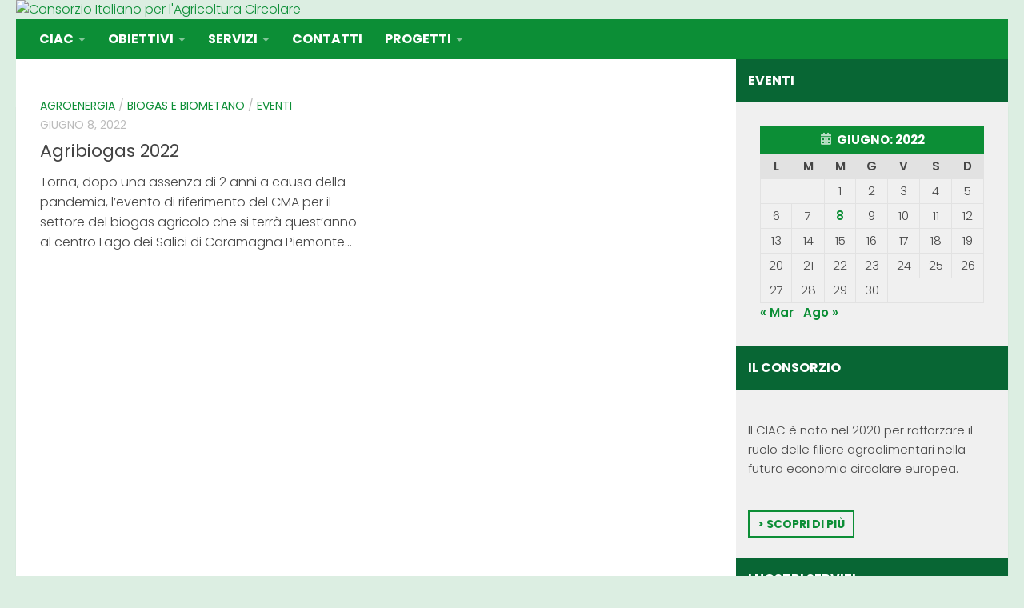

--- FILE ---
content_type: text/html; charset=UTF-8
request_url: http://www.agricolturacircolare.org/index.php/2022/06/
body_size: 9754
content:
<!DOCTYPE html>
<html class="no-js" lang="it-IT">
<head>
  <meta charset="UTF-8">
  <meta name="viewport" content="width=device-width, initial-scale=1.0">
  <link rel="profile" href="https://gmpg.org/xfn/11" />
  <link rel="pingback" href="http://www.agricolturacircolare.org/xmlrpc.php">

  <title>Giugno 2022 &#8211; Consorzio Italiano per l&#8217;Agricoltura Circolare</title>
<meta name='robots' content='max-image-preview:large' />
<script>document.documentElement.className = document.documentElement.className.replace("no-js","js");</script>
<link rel='dns-prefetch' href='//s.w.org' />
<link rel="alternate" type="application/rss+xml" title="Consorzio Italiano per l&#039;Agricoltura Circolare &raquo; Feed" href="http://www.agricolturacircolare.org/index.php/feed/" />
<link rel="alternate" type="application/rss+xml" title="Consorzio Italiano per l&#039;Agricoltura Circolare &raquo; Feed dei commenti" href="http://www.agricolturacircolare.org/index.php/comments/feed/" />
<link id="hu-user-gfont" href="//fonts.googleapis.com/css?family=Poppins:300,400,500,600,700&subset=latin-ext" rel="stylesheet" type="text/css">		<script>
			window._wpemojiSettings = {"baseUrl":"https:\/\/s.w.org\/images\/core\/emoji\/13.1.0\/72x72\/","ext":".png","svgUrl":"https:\/\/s.w.org\/images\/core\/emoji\/13.1.0\/svg\/","svgExt":".svg","source":{"concatemoji":"http:\/\/www.agricolturacircolare.org\/wp-includes\/js\/wp-emoji-release.min.js?ver=5.8.12"}};
			!function(e,a,t){var n,r,o,i=a.createElement("canvas"),p=i.getContext&&i.getContext("2d");function s(e,t){var a=String.fromCharCode;p.clearRect(0,0,i.width,i.height),p.fillText(a.apply(this,e),0,0);e=i.toDataURL();return p.clearRect(0,0,i.width,i.height),p.fillText(a.apply(this,t),0,0),e===i.toDataURL()}function c(e){var t=a.createElement("script");t.src=e,t.defer=t.type="text/javascript",a.getElementsByTagName("head")[0].appendChild(t)}for(o=Array("flag","emoji"),t.supports={everything:!0,everythingExceptFlag:!0},r=0;r<o.length;r++)t.supports[o[r]]=function(e){if(!p||!p.fillText)return!1;switch(p.textBaseline="top",p.font="600 32px Arial",e){case"flag":return s([127987,65039,8205,9895,65039],[127987,65039,8203,9895,65039])?!1:!s([55356,56826,55356,56819],[55356,56826,8203,55356,56819])&&!s([55356,57332,56128,56423,56128,56418,56128,56421,56128,56430,56128,56423,56128,56447],[55356,57332,8203,56128,56423,8203,56128,56418,8203,56128,56421,8203,56128,56430,8203,56128,56423,8203,56128,56447]);case"emoji":return!s([10084,65039,8205,55357,56613],[10084,65039,8203,55357,56613])}return!1}(o[r]),t.supports.everything=t.supports.everything&&t.supports[o[r]],"flag"!==o[r]&&(t.supports.everythingExceptFlag=t.supports.everythingExceptFlag&&t.supports[o[r]]);t.supports.everythingExceptFlag=t.supports.everythingExceptFlag&&!t.supports.flag,t.DOMReady=!1,t.readyCallback=function(){t.DOMReady=!0},t.supports.everything||(n=function(){t.readyCallback()},a.addEventListener?(a.addEventListener("DOMContentLoaded",n,!1),e.addEventListener("load",n,!1)):(e.attachEvent("onload",n),a.attachEvent("onreadystatechange",function(){"complete"===a.readyState&&t.readyCallback()})),(n=t.source||{}).concatemoji?c(n.concatemoji):n.wpemoji&&n.twemoji&&(c(n.twemoji),c(n.wpemoji)))}(window,document,window._wpemojiSettings);
		</script>
		<style>
img.wp-smiley,
img.emoji {
	display: inline !important;
	border: none !important;
	box-shadow: none !important;
	height: 1em !important;
	width: 1em !important;
	margin: 0 .07em !important;
	vertical-align: -0.1em !important;
	background: none !important;
	padding: 0 !important;
}
</style>
	<link rel='stylesheet' id='wp-block-library-css'  href='http://www.agricolturacircolare.org/wp-includes/css/dist/block-library/style.min.css?ver=5.8.12' media='all' />
<link rel='stylesheet' id='hueman-main-style-css'  href='http://www.agricolturacircolare.org/wp-content/themes/hueman/assets/front/css/main.min.css?ver=3.7.27' media='all' />
<style id='hueman-main-style-inline-css'>
body { font-family:'Poppins', sans-serif;font-size:1.00rem }@media only screen and (min-width: 720px) {
        .nav > li { font-size:1.00rem; }
      }::selection { background-color: #0c8e36; }
::-moz-selection { background-color: #0c8e36; }a,a>span.hu-external::after,.themeform label .required,#flexslider-featured .flex-direction-nav .flex-next:hover,#flexslider-featured .flex-direction-nav .flex-prev:hover,.post-hover:hover .post-title a,.post-title a:hover,.sidebar.s1 .post-nav li a:hover i,.content .post-nav li a:hover i,.post-related a:hover,.sidebar.s1 .widget_rss ul li a,#footer .widget_rss ul li a,.sidebar.s1 .widget_calendar a,#footer .widget_calendar a,.sidebar.s1 .alx-tab .tab-item-category a,.sidebar.s1 .alx-posts .post-item-category a,.sidebar.s1 .alx-tab li:hover .tab-item-title a,.sidebar.s1 .alx-tab li:hover .tab-item-comment a,.sidebar.s1 .alx-posts li:hover .post-item-title a,#footer .alx-tab .tab-item-category a,#footer .alx-posts .post-item-category a,#footer .alx-tab li:hover .tab-item-title a,#footer .alx-tab li:hover .tab-item-comment a,#footer .alx-posts li:hover .post-item-title a,.comment-tabs li.active a,.comment-awaiting-moderation,.child-menu a:hover,.child-menu .current_page_item > a,.wp-pagenavi a{ color: #0c8e36; }input[type="submit"],.themeform button[type="submit"],.sidebar.s1 .sidebar-top,.sidebar.s1 .sidebar-toggle,#flexslider-featured .flex-control-nav li a.flex-active,.post-tags a:hover,.sidebar.s1 .widget_calendar caption,#footer .widget_calendar caption,.author-bio .bio-avatar:after,.commentlist li.bypostauthor > .comment-body:after,.commentlist li.comment-author-admin > .comment-body:after{ background-color: #0c8e36; }.post-format .format-container { border-color: #0c8e36; }.sidebar.s1 .alx-tabs-nav li.active a,#footer .alx-tabs-nav li.active a,.comment-tabs li.active a,.wp-pagenavi a:hover,.wp-pagenavi a:active,.wp-pagenavi span.current{ border-bottom-color: #0c8e36!important; }.sidebar.s2 .post-nav li a:hover i,
.sidebar.s2 .widget_rss ul li a,
.sidebar.s2 .widget_calendar a,
.sidebar.s2 .alx-tab .tab-item-category a,
.sidebar.s2 .alx-posts .post-item-category a,
.sidebar.s2 .alx-tab li:hover .tab-item-title a,
.sidebar.s2 .alx-tab li:hover .tab-item-comment a,
.sidebar.s2 .alx-posts li:hover .post-item-title a { color: #086634; }
.sidebar.s2 .sidebar-top,.sidebar.s2 .sidebar-toggle,.post-comments,.jp-play-bar,.jp-volume-bar-value,.sidebar.s2 .widget_calendar caption{ background-color: #086634; }.sidebar.s2 .alx-tabs-nav li.active a { border-bottom-color: #086634; }
.post-comments::before { border-right-color: #086634; }
      .search-expand,
              #nav-topbar.nav-container { background-color: #26272b}@media only screen and (min-width: 720px) {
                #nav-topbar .nav ul { background-color: #26272b; }
              }.is-scrolled #header .nav-container.desktop-sticky,
              .is-scrolled #header .search-expand { background-color: #26272b; background-color: rgba(38,39,43,0.90) }.is-scrolled .topbar-transparent #nav-topbar.desktop-sticky .nav ul { background-color: #26272b; background-color: rgba(38,39,43,0.95) }#header { background-color: #dceee2; }
@media only screen and (min-width: 720px) {
  #nav-header .nav ul { background-color: #dceee2; }
}
        #header #nav-mobile { background-color: #33363b; }.is-scrolled #header #nav-mobile { background-color: #33363b; background-color: rgba(51,54,59,0.90) }#nav-header.nav-container, #main-header-search .search-expand { background-color: #0c8e36; }
@media only screen and (min-width: 720px) {
  #nav-header .nav ul { background-color: #0c8e36; }
}
        body { background-color: #dceee2; }
</style>
<link rel='stylesheet' id='hueman-font-awesome-css'  href='http://www.agricolturacircolare.org/wp-content/themes/hueman/assets/front/css/font-awesome.min.css?ver=3.7.27' media='all' />
<link rel='stylesheet' id='tablepress-default-css'  href='http://www.agricolturacircolare.org/wp-content/plugins/tablepress/css/build/default.css?ver=2.1.8' media='all' />
<!--n2css--><!--n2js--><script src='http://www.agricolturacircolare.org/wp-includes/js/jquery/jquery.min.js?ver=3.6.0' id='jquery-core-js'></script>
<script src='http://www.agricolturacircolare.org/wp-includes/js/jquery/jquery-migrate.min.js?ver=3.3.2' id='jquery-migrate-js'></script>
<link rel="https://api.w.org/" href="http://www.agricolturacircolare.org/index.php/wp-json/" /><link rel="EditURI" type="application/rsd+xml" title="RSD" href="http://www.agricolturacircolare.org/xmlrpc.php?rsd" />
<link rel="wlwmanifest" type="application/wlwmanifest+xml" href="http://www.agricolturacircolare.org/wp-includes/wlwmanifest.xml" /> 
<meta name="generator" content="WordPress 5.8.12" />
    <link rel="preload" as="font" type="font/woff2" href="http://www.agricolturacircolare.org/wp-content/themes/hueman/assets/front/webfonts/fa-brands-400.woff2?v=5.15.2" crossorigin="anonymous"/>
    <link rel="preload" as="font" type="font/woff2" href="http://www.agricolturacircolare.org/wp-content/themes/hueman/assets/front/webfonts/fa-regular-400.woff2?v=5.15.2" crossorigin="anonymous"/>
    <link rel="preload" as="font" type="font/woff2" href="http://www.agricolturacircolare.org/wp-content/themes/hueman/assets/front/webfonts/fa-solid-900.woff2?v=5.15.2" crossorigin="anonymous"/>
  <!--[if lt IE 9]>
<script src="http://www.agricolturacircolare.org/wp-content/themes/hueman/assets/front/js/ie/html5shiv-printshiv.min.js"></script>
<script src="http://www.agricolturacircolare.org/wp-content/themes/hueman/assets/front/js/ie/selectivizr.js"></script>
<![endif]-->
<link rel="icon" href="http://www.agricolturacircolare.org/wp-content/uploads/2021/04/cropped-icona_CIAC_Tavola-disegno-1_Tavola-disegno-1-32x32.png" sizes="32x32" />
<link rel="icon" href="http://www.agricolturacircolare.org/wp-content/uploads/2021/04/cropped-icona_CIAC_Tavola-disegno-1_Tavola-disegno-1-192x192.png" sizes="192x192" />
<link rel="apple-touch-icon" href="http://www.agricolturacircolare.org/wp-content/uploads/2021/04/cropped-icona_CIAC_Tavola-disegno-1_Tavola-disegno-1-180x180.png" />
<meta name="msapplication-TileImage" content="http://www.agricolturacircolare.org/wp-content/uploads/2021/04/cropped-icona_CIAC_Tavola-disegno-1_Tavola-disegno-1-270x270.png" />
		<style id="wp-custom-css">
			.entry.excerpt {
	color: #464646;
}
.widget {
	color: #464646;
}
.my-button {
	border: 2px solid #0c8e36;
	padding: 5px 10px;
	text-decoration: none!important;
	font-size: 14px;
	font-weight: bold;
	color: #0c8e36!important;
}
.my-button span {
	color: #464646!important;
}
.box-logo {
	position: absolute;
	top: 0;
	left: 0;
	z-index: 1;
	background: #ffffff;
	padding: 10px;
	padding-top: 70px;
	width: 200px;
}
@media only screen and (min-width: 480px) {
	.box-logo {
		padding: 20px;
		padding-top: 90px;
		width:inherit;
	}
}
@media only screen and (min-width: 720px) {
	.box-logo {
		padding: 20px;
		padding-top: 40px;
		width:inherit;
	}
}
.sidebar-top p {
	color:rgba(255,255,255,1);
}
#header-image-wrap,.site-image{
	max-height:440px
}
#nav-header.nav-container {
	background: #0c8e36;
	z-index: 97;
	-webkit-box-shadow: none; 
  box-shadow: none;
}
#nav-header .nav li a{
	color:#fff;color:rgba(255,255,255,1);
	font-weight:bold;
	text-transform:uppercase
}

@media only screen and (min-width: 1460px) {
	#nav-header.nav-container {
		top: 25px;
	}
	#nav-header .nav-wrap.container {
		padding:0;
	}
	#page .container-inner {
		background: #fff;
		-webkit-box-shadow: none;
		box-shadow: 1px 1px 7px 3px rgba(121,121,121,.33);
		padding-left: 20px;
		padding-right: 20px;
		position: relative;
		padding-top:25px;
	}
}
.page-title {
	display: none;
}
.sidebar-top {
	padding: 10px 30px;
}
.sidebar-top-in-menu {
	display:none;
}
.sidebar-top-in-menu .sidebar-top p {
	color: #0c8e36;
}
.sidebar-top-in-menu .fa-linkedin::before {
	color: #0c8e36;
}
@media only screen and (min-width: 961px) {
	.menu-with-follow {
		width:60%; 
		display:inline-block
	}
	.sidebar-top {
		display:none;
	}
	.sidebar-top-in-menu, .sidebar-top-in-menu .sidebar-top {
		display:block;
	}
	.sidebar-top-in-menu {
		width:340px; 
		float:right;
		margin-right:-15px;
		background:#f0f0f0;
	}
}
@media only screen and (min-width: 1460px) {
	.sidebar-top-in-menu {
		margin-right:0;
	}
}
.widget_calendar caption {
	text-transform:uppercase;
	font-weight:bold;
}
.widget > h3 {
	font-weight: bold;
	text-transform: uppercase;
	margin-bottom: 0;
	background: #086634;
	padding: 15px;
	font-size: 16px;
	color: #FFF;
}
.sidebar .widget {
	padding: 0;
}
.calendar_wrap {
	padding:30px
}
.widget_media_image img{
	width:100%
}
.widget_text .textwidget p{
	padding:15px;
}
#footer, #footer-bottom {
	background: transparent;
}
#footer-bottom .hu-pad {
	background:#0c8e36;
	padding-top: 30px;
}
#footer-bottom #copyright, #footer-bottom #credit {
	color: #fff;
	color: rgba(255,255,255,1);
}
#copyright {
	padding-top: 3px;
}
#footer .fab {
	color: #fff;
}
#footer-bottom #back-to-top {
	display:none;
}
#footer-bottom .social-links {
	padding-top: 0px;
}
#page {
	padding-bottom: 0px;
}
@media only screen and (min-width: 961px) {
	#footer-bottom .hu-pad {
		padding: 15px 50px 0;
	}
	#footer {
		margin-top: -20px;
	}
	#footer .grid {
		margin-top: -20px;
		padding-top: 14px;
		padding-bottom: 12px;
	}
}
.fa-linkedin::before {
	content: "\f08c"!important;
}		</style>
		</head>

<body class="archive date wp-embed-responsive col-2cl full-width header-desktop-sticky header-mobile-sticky hueman-3-7-27 chrome">
<div id="wrapper">
  <a class="screen-reader-text skip-link" href="#content">Salta al contenuto</a>
  
  <header id="header" class="main-menu-mobile-on one-mobile-menu main_menu header-ads-desktop  topbar-transparent has-header-img">
        <nav class="nav-container group mobile-menu mobile-sticky " id="nav-mobile" data-menu-id="header-1">
  <div class="mobile-title-logo-in-header"><p class="site-title">                  <a class="custom-logo-link" href="http://www.agricolturacircolare.org/" rel="home" title="Consorzio Italiano per l'Agricoltura Circolare | Home page">Consorzio Italiano per l'Agricoltura Circolare</a>                </p></div>
        
                    <!-- <div class="ham__navbar-toggler collapsed" aria-expanded="false">
          <div class="ham__navbar-span-wrapper">
            <span class="ham-toggler-menu__span"></span>
          </div>
        </div> -->
        <button class="ham__navbar-toggler-two collapsed" title="Menu" aria-expanded="false">
          <span class="ham__navbar-span-wrapper">
            <span class="line line-1"></span>
            <span class="line line-2"></span>
            <span class="line line-3"></span>
          </span>
        </button>
            
      <div class="nav-text"></div>
      <div class="nav-wrap container">
                  <ul class="nav container-inner group mobile-search">
                            <li>
                  <form role="search" method="get" class="search-form" action="http://www.agricolturacircolare.org/">
				<label>
					<span class="screen-reader-text">Ricerca per:</span>
					<input type="search" class="search-field" placeholder="Cerca &hellip;" value="" name="s" />
				</label>
				<input type="submit" class="search-submit" value="Cerca" />
			</form>                </li>
                      </ul>
                <ul id="menu-ciac" class="nav container-inner group"><li id="menu-item-267" class="menu-item menu-item-type-post_type menu-item-object-page menu-item-home menu-item-has-children menu-item-267"><a href="http://www.agricolturacircolare.org/index.php/home/">CIAC</a>
<ul class="sub-menu">
	<li id="menu-item-268" class="menu-item menu-item-type-post_type menu-item-object-page menu-item-home menu-item-268"><a href="http://www.agricolturacircolare.org/index.php/home/">Il Consorzio</a></li>
	<li id="menu-item-269" class="menu-item menu-item-type-post_type menu-item-object-page menu-item-269"><a href="http://www.agricolturacircolare.org/index.php/chi-siamo/">Chi siamo</a></li>
	<li id="menu-item-270" class="menu-item menu-item-type-post_type menu-item-object-page menu-item-270"><a href="http://www.agricolturacircolare.org/index.php/agricoltura-circolare/">Agricoltura Circolare</a></li>
	<li id="menu-item-271" class="menu-item menu-item-type-post_type menu-item-object-page menu-item-271"><a href="http://www.agricolturacircolare.org/index.php/farm-to-fork/">Farm to Fork</a></li>
	<li id="menu-item-272" class="menu-item menu-item-type-post_type menu-item-object-page menu-item-272"><a href="http://www.agricolturacircolare.org/index.php/a-chi-ci-rivolgiamo/">A chi ci rivolgiamo</a></li>
	<li id="menu-item-273" class="menu-item menu-item-type-post_type menu-item-object-page menu-item-273"><a href="http://www.agricolturacircolare.org/index.php/iscriviti/">Iscriviti</a></li>
</ul>
</li>
<li id="menu-item-274" class="menu-item menu-item-type-post_type menu-item-object-page menu-item-has-children menu-item-274"><a href="http://www.agricolturacircolare.org/index.php/obiettivi/">Obiettivi</a>
<ul class="sub-menu">
	<li id="menu-item-275" class="menu-item menu-item-type-post_type menu-item-object-page menu-item-275"><a href="http://www.agricolturacircolare.org/index.php/agricoltura-circolare/">Agricoltura Circolare</a></li>
	<li id="menu-item-279" class="menu-item menu-item-type-post_type menu-item-object-page menu-item-279"><a href="http://www.agricolturacircolare.org/index.php/competitivita/">Competitività</a></li>
	<li id="menu-item-277" class="menu-item menu-item-type-post_type menu-item-object-page menu-item-277"><a href="http://www.agricolturacircolare.org/index.php/ambiente/">Ambiente</a></li>
	<li id="menu-item-278" class="menu-item menu-item-type-post_type menu-item-object-page menu-item-278"><a href="http://www.agricolturacircolare.org/index.php/bioeconomia/">Bioeconomia</a></li>
	<li id="menu-item-276" class="menu-item menu-item-type-post_type menu-item-object-page menu-item-276"><a href="http://www.agricolturacircolare.org/index.php/agricoltura-digitale/">Agricoltura digitale</a></li>
	<li id="menu-item-280" class="menu-item menu-item-type-post_type menu-item-object-page menu-item-280"><a href="http://www.agricolturacircolare.org/index.php/formazione/">Formazione</a></li>
</ul>
</li>
<li id="menu-item-281" class="menu-item menu-item-type-post_type menu-item-object-page menu-item-has-children menu-item-281"><a href="http://www.agricolturacircolare.org/index.php/servizi/">Servizi</a>
<ul class="sub-menu">
	<li id="menu-item-286" class="menu-item menu-item-type-post_type menu-item-object-page menu-item-286"><a href="http://www.agricolturacircolare.org/index.php/supporto-normativo/">Supporto normativo</a></li>
	<li id="menu-item-285" class="menu-item menu-item-type-post_type menu-item-object-page menu-item-285"><a href="http://www.agricolturacircolare.org/index.php/servizi-digitali/">Servizi digitali</a></li>
	<li id="menu-item-283" class="menu-item menu-item-type-post_type menu-item-object-page menu-item-283"><a href="http://www.agricolturacircolare.org/index.php/newsletter-ed-aggiornamenti/">Newsletter ed aggiornamenti</a></li>
	<li id="menu-item-282" class="menu-item menu-item-type-post_type menu-item-object-page menu-item-282"><a href="http://www.agricolturacircolare.org/index.php/eventi/">Eventi</a></li>
	<li id="menu-item-284" class="menu-item menu-item-type-post_type menu-item-object-page menu-item-284"><a href="http://www.agricolturacircolare.org/index.php/promozione/">Promozione</a></li>
</ul>
</li>
<li id="menu-item-287" class="menu-item menu-item-type-post_type menu-item-object-page menu-item-287"><a href="http://www.agricolturacircolare.org/index.php/contatti/">Contatti</a></li>
<li id="menu-item-605" class="menu-item menu-item-type-post_type menu-item-object-page menu-item-has-children menu-item-605"><a href="http://www.agricolturacircolare.org/index.php/macchine-agricole-a-trazione-elettrica/">Progetti</a>
<ul class="sub-menu">
	<li id="menu-item-607" class="menu-item menu-item-type-post_type menu-item-object-page menu-item-607"><a href="http://www.agricolturacircolare.org/index.php/macchine-agricole-a-trazione-elettrica/">Macchine elettriche</a></li>
</ul>
</li>
</ul>      </div>
</nav><!--/#nav-topbar-->  
  
  <div class="container group">
        <div class="container-inner">

                <div id="header-image-wrap">
              <div class="group hu-pad central-header-zone">
                                                  </div>

              <a href="http://www.agricolturacircolare.org/" rel="home"><img src="http://www.agricolturacircolare.org/wp-content/uploads/2021/03/Testata.png" width="1380" height="280" alt="Consorzio Italiano per l&#039;Agricoltura Circolare" class="new-site-image" srcset="http://www.agricolturacircolare.org/wp-content/uploads/2021/03/Testata.png 1380w, http://www.agricolturacircolare.org/wp-content/uploads/2021/03/Testata-300x61.png 300w, http://www.agricolturacircolare.org/wp-content/uploads/2021/03/Testata-1024x208.png 1024w, http://www.agricolturacircolare.org/wp-content/uploads/2021/03/Testata-768x156.png 768w" sizes="(max-width: 1380px) 100vw, 1380px" /></a>          </div>
      
                <nav class="nav-container group desktop-menu " id="nav-header" data-menu-id="header-2">
    <div class="nav-text"><!-- put your mobile menu text here --></div>

  <div class="nav-wrap container">
        <ul id="menu-ciac-1" class="nav container-inner group"><li class="menu-item menu-item-type-post_type menu-item-object-page menu-item-home menu-item-has-children menu-item-267"><a href="http://www.agricolturacircolare.org/index.php/home/">CIAC</a>
<ul class="sub-menu">
	<li class="menu-item menu-item-type-post_type menu-item-object-page menu-item-home menu-item-268"><a href="http://www.agricolturacircolare.org/index.php/home/">Il Consorzio</a></li>
	<li class="menu-item menu-item-type-post_type menu-item-object-page menu-item-269"><a href="http://www.agricolturacircolare.org/index.php/chi-siamo/">Chi siamo</a></li>
	<li class="menu-item menu-item-type-post_type menu-item-object-page menu-item-270"><a href="http://www.agricolturacircolare.org/index.php/agricoltura-circolare/">Agricoltura Circolare</a></li>
	<li class="menu-item menu-item-type-post_type menu-item-object-page menu-item-271"><a href="http://www.agricolturacircolare.org/index.php/farm-to-fork/">Farm to Fork</a></li>
	<li class="menu-item menu-item-type-post_type menu-item-object-page menu-item-272"><a href="http://www.agricolturacircolare.org/index.php/a-chi-ci-rivolgiamo/">A chi ci rivolgiamo</a></li>
	<li class="menu-item menu-item-type-post_type menu-item-object-page menu-item-273"><a href="http://www.agricolturacircolare.org/index.php/iscriviti/">Iscriviti</a></li>
</ul>
</li>
<li class="menu-item menu-item-type-post_type menu-item-object-page menu-item-has-children menu-item-274"><a href="http://www.agricolturacircolare.org/index.php/obiettivi/">Obiettivi</a>
<ul class="sub-menu">
	<li class="menu-item menu-item-type-post_type menu-item-object-page menu-item-275"><a href="http://www.agricolturacircolare.org/index.php/agricoltura-circolare/">Agricoltura Circolare</a></li>
	<li class="menu-item menu-item-type-post_type menu-item-object-page menu-item-279"><a href="http://www.agricolturacircolare.org/index.php/competitivita/">Competitività</a></li>
	<li class="menu-item menu-item-type-post_type menu-item-object-page menu-item-277"><a href="http://www.agricolturacircolare.org/index.php/ambiente/">Ambiente</a></li>
	<li class="menu-item menu-item-type-post_type menu-item-object-page menu-item-278"><a href="http://www.agricolturacircolare.org/index.php/bioeconomia/">Bioeconomia</a></li>
	<li class="menu-item menu-item-type-post_type menu-item-object-page menu-item-276"><a href="http://www.agricolturacircolare.org/index.php/agricoltura-digitale/">Agricoltura digitale</a></li>
	<li class="menu-item menu-item-type-post_type menu-item-object-page menu-item-280"><a href="http://www.agricolturacircolare.org/index.php/formazione/">Formazione</a></li>
</ul>
</li>
<li class="menu-item menu-item-type-post_type menu-item-object-page menu-item-has-children menu-item-281"><a href="http://www.agricolturacircolare.org/index.php/servizi/">Servizi</a>
<ul class="sub-menu">
	<li class="menu-item menu-item-type-post_type menu-item-object-page menu-item-286"><a href="http://www.agricolturacircolare.org/index.php/supporto-normativo/">Supporto normativo</a></li>
	<li class="menu-item menu-item-type-post_type menu-item-object-page menu-item-285"><a href="http://www.agricolturacircolare.org/index.php/servizi-digitali/">Servizi digitali</a></li>
	<li class="menu-item menu-item-type-post_type menu-item-object-page menu-item-283"><a href="http://www.agricolturacircolare.org/index.php/newsletter-ed-aggiornamenti/">Newsletter ed aggiornamenti</a></li>
	<li class="menu-item menu-item-type-post_type menu-item-object-page menu-item-282"><a href="http://www.agricolturacircolare.org/index.php/eventi/">Eventi</a></li>
	<li class="menu-item menu-item-type-post_type menu-item-object-page menu-item-284"><a href="http://www.agricolturacircolare.org/index.php/promozione/">Promozione</a></li>
</ul>
</li>
<li class="menu-item menu-item-type-post_type menu-item-object-page menu-item-287"><a href="http://www.agricolturacircolare.org/index.php/contatti/">Contatti</a></li>
<li class="menu-item menu-item-type-post_type menu-item-object-page menu-item-has-children menu-item-605"><a href="http://www.agricolturacircolare.org/index.php/macchine-agricole-a-trazione-elettrica/">Progetti</a>
<ul class="sub-menu">
	<li class="menu-item menu-item-type-post_type menu-item-object-page menu-item-607"><a href="http://www.agricolturacircolare.org/index.php/macchine-agricole-a-trazione-elettrica/">Macchine elettriche</a></li>
</ul>
</li>
</ul>  </div>
</nav><!--/#nav-header-->      
    </div><!--/.container-inner-->
      </div><!--/.container-->

</header><!--/#header-->
  
  <div class="container" id="page">
    <div class="container-inner">
            <div class="main">
        <div class="main-inner group">
          
              <main class="content" id="content">
              <div class="page-title hu-pad group">
          	    		<h1><i class="fas fa-calendar"></i>Archivio Mensile: <span>Giugno 2022 </span></h1>
    	
    </div><!--/.page-title-->
          <div class="hu-pad group">
            
  <div id="grid-wrapper" class="post-list group">
    <div class="post-row">        <article id="post-748" class="group grid-item post-748 post type-post status-publish format-standard has-post-thumbnail hentry category-agroenergia category-biogas-e-biometano category-eventi">
	<div class="post-inner post-hover">
      		<div class="post-thumbnail">
  			<a href="http://www.agricolturacircolare.org/index.php/2022/06/08/agribiogas-2022/">
            				<img width="720" height="340" src="http://www.agricolturacircolare.org/wp-content/uploads/2022/06/Sfondo-720x340.jpg" class="attachment-thumb-large size-thumb-large wp-post-image" alt="" loading="lazy" srcset="http://www.agricolturacircolare.org/wp-content/uploads/2022/06/Sfondo-720x340.jpg 720w, http://www.agricolturacircolare.org/wp-content/uploads/2022/06/Sfondo-520x245.jpg 520w" sizes="(max-width: 720px) 100vw, 720px" />  				  				  				  			</a>
  			  		</div><!--/.post-thumbnail-->
          		<div class="post-meta group">
          			  <p class="post-category"><a href="http://www.agricolturacircolare.org/index.php/category/agroenergia/" rel="category tag">Agroenergia</a> / <a href="http://www.agricolturacircolare.org/index.php/category/biogas-e-biometano/" rel="category tag">Biogas e biometano</a> / <a href="http://www.agricolturacircolare.org/index.php/category/eventi/" rel="category tag">Eventi</a></p>
                  			  <p class="post-date">
  <time class="published updated" datetime="2022-06-08 08:57:08">Giugno 8, 2022</time>
</p>

          		</div><!--/.post-meta-->
    		<h2 class="post-title entry-title">
			<a href="http://www.agricolturacircolare.org/index.php/2022/06/08/agribiogas-2022/" rel="bookmark">Agribiogas 2022</a>
		</h2><!--/.post-title-->

				<div class="entry excerpt entry-summary">
			<p>Torna, dopo una assenza di 2 anni a causa della pandemia, l’evento di riferimento del CMA per il settore del biogas agricolo che si terrà quest’anno al centro Lago dei Salici di Caramagna Piemonte&#46;&#46;&#46;</p>
		</div><!--/.entry-->
		
	</div><!--/.post-inner-->
</article><!--/.post-->
    </div>  </div><!--/.post-list-->

<nav class="pagination group">
			<ul class="group">
			<li class="prev left"></li>
			<li class="next right"></li>
		</ul>
	</nav><!--/.pagination-->
          </div><!--/.hu-pad-->
            </main><!--/.content-->
          

	<div class="sidebar s1 collapsed" data-position="right" data-layout="col-2cl" data-sb-id="s1">

		<button class="sidebar-toggle" title="Espandi la barra laterale"><i class="fas sidebar-toggle-arrows"></i></button>

		<div class="sidebar-content">

			           			<div class="sidebar-top group">
                        <p>Seguici:</p>                    <ul class="social-links"><li><a rel="nofollow noopener noreferrer" class="social-tooltip"  title="Seguici su Linkedin" aria-label="Seguici su Linkedin" href="https://www.linkedin.com/company/consorzio-italiano-agricoltura-circolare/?viewAsMember=true" target="_blank" ><i class="fab fa-linkedin"></i></a></li></ul>  			</div>
			
			
			
			<div id="calendar-5" class="widget widget_calendar"><h3 class="widget-title">EVENTI</h3><div id="calendar_wrap" class="calendar_wrap"><table id="wp-calendar" class="wp-calendar-table">
	<caption>Giugno: 2022</caption>
	<thead>
	<tr>
		<th scope="col" title="lunedì">L</th>
		<th scope="col" title="martedì">M</th>
		<th scope="col" title="mercoledì">M</th>
		<th scope="col" title="giovedì">G</th>
		<th scope="col" title="venerdì">V</th>
		<th scope="col" title="sabato">S</th>
		<th scope="col" title="domenica">D</th>
	</tr>
	</thead>
	<tbody>
	<tr>
		<td colspan="2" class="pad">&nbsp;</td><td>1</td><td>2</td><td>3</td><td>4</td><td>5</td>
	</tr>
	<tr>
		<td>6</td><td>7</td><td><a href="http://www.agricolturacircolare.org/index.php/2022/06/08/" aria-label="Articoli pubblicati in 8 June 2022">8</a></td><td>9</td><td>10</td><td>11</td><td>12</td>
	</tr>
	<tr>
		<td>13</td><td>14</td><td>15</td><td>16</td><td>17</td><td>18</td><td>19</td>
	</tr>
	<tr>
		<td>20</td><td>21</td><td>22</td><td>23</td><td>24</td><td>25</td><td>26</td>
	</tr>
	<tr>
		<td>27</td><td>28</td><td>29</td><td>30</td>
		<td class="pad" colspan="3">&nbsp;</td>
	</tr>
	</tbody>
	</table><nav aria-label="Mesi precedenti e successivi" class="wp-calendar-nav">
		<span class="wp-calendar-nav-prev"><a href="http://www.agricolturacircolare.org/index.php/2022/03/">&laquo; Mar</a></span>
		<span class="pad">&nbsp;</span>
		<span class="wp-calendar-nav-next"><a href="http://www.agricolturacircolare.org/index.php/2022/08/">Ago &raquo;</a></span>
	</nav></div></div><div id="media_image-11" class="widget widget_media_image"><h3 class="widget-title">Il Consorzio</h3><a href="http://www.agricolturacircolare.org/index.php/home/"><img width="300" height="200" src="http://www.agricolturacircolare.org/wp-content/uploads/2021/04/slide4-1-300x200.jpeg" class="image wp-image-532  attachment-medium size-medium" alt="" loading="lazy" style="max-width: 100%; height: auto;" title="Il Consorzio" srcset="http://www.agricolturacircolare.org/wp-content/uploads/2021/04/slide4-1-300x200.jpeg 300w, http://www.agricolturacircolare.org/wp-content/uploads/2021/04/slide4-1-1024x683.jpeg 1024w, http://www.agricolturacircolare.org/wp-content/uploads/2021/04/slide4-1-768x512.jpeg 768w, http://www.agricolturacircolare.org/wp-content/uploads/2021/04/slide4-1-1536x1024.jpeg 1536w, http://www.agricolturacircolare.org/wp-content/uploads/2021/04/slide4-1.jpeg 1920w" sizes="(max-width: 300px) 100vw, 300px" /></a></div><div id="text-5" class="widget widget_text">			<div class="textwidget"><p>Il CIAC è nato nel 2020 per rafforzare il ruolo delle filiere agroalimentari nella futura economia circolare europea.</p>
<p><a class="my-button" href="http://www.agricolturacircolare.org/index.php/home/">&gt; SCOPRI DI PIÙ</a></p>
</div>
		</div><div id="media_image-5" class="widget widget_media_image"><h3 class="widget-title">I NOSTRI SERVIZI</h3><img width="300" height="169" src="http://www.agricolturacircolare.org/wp-content/uploads/2021/04/foto_servizi-1-300x169.jpg" class="image wp-image-534  attachment-medium size-medium" alt="" loading="lazy" style="max-width: 100%; height: auto;" srcset="http://www.agricolturacircolare.org/wp-content/uploads/2021/04/foto_servizi-1-300x169.jpg 300w, http://www.agricolturacircolare.org/wp-content/uploads/2021/04/foto_servizi-1-1024x576.jpg 1024w, http://www.agricolturacircolare.org/wp-content/uploads/2021/04/foto_servizi-1-768x432.jpg 768w, http://www.agricolturacircolare.org/wp-content/uploads/2021/04/foto_servizi-1.jpg 1366w" sizes="(max-width: 300px) 100vw, 300px" /></div><div id="text-7" class="widget widget_text">			<div class="textwidget"><p>Il CIAC eroga ai propri soci una gamma di servizi legati alla sostenibilità e competitività della fiera agroalimentare e dell&#8217;indotto.</p>
<p><a class="my-button" href="http://www.agricolturacircolare.org/index.php/servizi/">&gt; SCOPRI DI PIÙ</a></p>
</div>
		</div>
		</div><!--/.sidebar-content-->

	</div><!--/.sidebar-->

	

        </div><!--/.main-inner-->
      </div><!--/.main-->
    </div><!--/.container-inner-->
  </div><!--/.container-->
    <footer id="footer">

                    
    
    
    <section class="container" id="footer-bottom">
      <div class="container-inner">

        <a id="back-to-top" href="#"><i class="fas fa-angle-up"></i></a>

        <div class="hu-pad group">

          <div class="grid one-half">
                        
            <div id="copyright">
                <p>© 2026 agricolturacircolare.org - Tutti i diritti sono riservati - <a href="http://www.agricolturacircolare.org/index.php/cookie-policy/">Privacy e Cookies</a></p>
            </div><!--/#copyright-->

            
          </div>

          <div class="grid one-half last">
                                          <ul class="social-links"><li><a rel="nofollow noopener noreferrer" class="social-tooltip"  title="Seguici su Linkedin" aria-label="Seguici su Linkedin" href="https://www.linkedin.com/company/consorzio-italiano-agricoltura-circolare/?viewAsMember=true" target="_blank" ><i class="fab fa-linkedin"></i></a></li></ul>                                    </div>

        </div><!--/.hu-pad-->

      </div><!--/.container-inner-->
    </section><!--/.container-->

  </footer><!--/#footer-->

</div><!--/#wrapper-->

<script src='http://www.agricolturacircolare.org/wp-includes/js/underscore.min.js?ver=1.13.1' id='underscore-js'></script>
<script id='hu-front-scripts-js-extra'>
var HUParams = {"_disabled":[],"SmoothScroll":{"Enabled":false,"Options":{"touchpadSupport":false}},"centerAllImg":"1","timerOnScrollAllBrowsers":"1","extLinksStyle":"","extLinksTargetExt":"1","extLinksSkipSelectors":{"classes":["btn","button"],"ids":[]},"imgSmartLoadEnabled":"","imgSmartLoadOpts":{"parentSelectors":[".container .content",".post-row",".container .sidebar","#footer","#header-widgets"],"opts":{"excludeImg":[".tc-holder-img"],"fadeIn_options":100,"threshold":0}},"goldenRatio":"1.618","gridGoldenRatioLimit":"350","sbStickyUserSettings":{"desktop":false,"mobile":false},"sidebarOneWidth":"340","sidebarTwoWidth":"260","isWPMobile":"","menuStickyUserSettings":{"desktop":"stick_up","mobile":"stick_up"},"mobileSubmenuExpandOnClick":"1","submenuTogglerIcon":"<i class=\"fas fa-angle-down\"><\/i>","isDevMode":"","ajaxUrl":"http:\/\/www.agricolturacircolare.org\/?huajax=1","frontNonce":{"id":"HuFrontNonce","handle":"e6c5b1372e"},"isWelcomeNoteOn":"","welcomeContent":"","i18n":{"collapsibleExpand":"Espandi","collapsibleCollapse":"Riduci"},"deferFontAwesome":"","fontAwesomeUrl":"http:\/\/www.agricolturacircolare.org\/wp-content\/themes\/hueman\/assets\/front\/css\/font-awesome.min.css?3.7.27","mainScriptUrl":"http:\/\/www.agricolturacircolare.org\/wp-content\/themes\/hueman\/assets\/front\/js\/scripts.min.js?3.7.27","flexSliderNeeded":"","flexSliderOptions":{"is_rtl":false,"has_touch_support":true,"is_slideshow":false,"slideshow_speed":5000}};
</script>
<script src='http://www.agricolturacircolare.org/wp-content/themes/hueman/assets/front/js/scripts.min.js?ver=3.7.27' id='hu-front-scripts-js' defer></script>
<script src='http://www.agricolturacircolare.org/wp-includes/js/wp-embed.min.js?ver=5.8.12' id='wp-embed-js'></script>
<!--[if lt IE 9]>
<script src="http://www.agricolturacircolare.org/wp-content/themes/hueman/assets/front/js/ie/respond.js"></script>
<![endif]-->
</body>
</html>